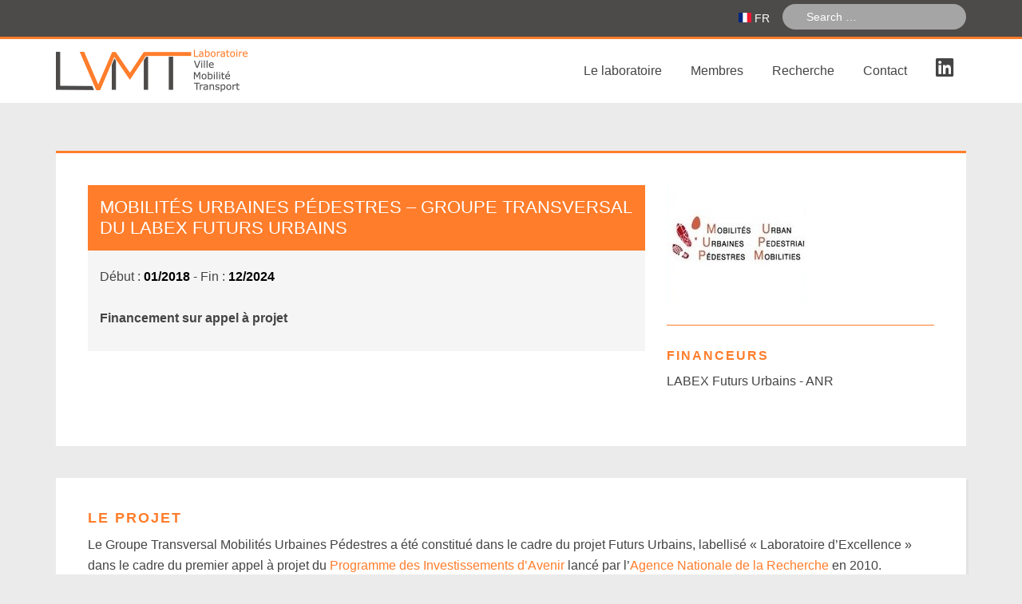

--- FILE ---
content_type: text/html; charset=UTF-8
request_url: https://www.lvmt.fr/projets/mobilite-urbaine-pedestre/
body_size: 13912
content:
<!DOCTYPE html>
<html lang="fr-FR">
<head >
<meta charset="UTF-8" />
<meta name="viewport" content="width=device-width, initial-scale=1" />
<title>Mobilités Urbaines Pédestres &#8211; Groupe transversal du Labex Futurs Urbains</title>
<meta name='robots' content='max-image-preview:large' />

			<style type="text/css">
				.slide-excerpt { width: 35%; }
				.slide-excerpt { top: 0; }
				.slide-excerpt { right: 0; }
				.flexslider { max-width: 1600px; max-height: 800px; }
				.slide-image { max-height: 800px; }
			</style>
			<style type="text/css">
				@media only screen
				and (min-device-width : 320px)
				and (max-device-width : 480px) {
					.slide-excerpt { display: none !important; }
				}
			</style> <link rel='dns-prefetch' href='//maps.googleapis.com' />
<link rel='dns-prefetch' href='//fonts.googleapis.com' />
<link rel='dns-prefetch' href='//use.fontawesome.com' />
<link rel="alternate" type="application/rss+xml" title="Laboratoire Ville Mobilité Transport &raquo; Flux" href="https://www.lvmt.fr/feed/" />
<link rel="alternate" type="application/rss+xml" title="Laboratoire Ville Mobilité Transport &raquo; Flux des commentaires" href="https://www.lvmt.fr/comments/feed/" />
<link rel="alternate" title="oEmbed (JSON)" type="application/json+oembed" href="https://www.lvmt.fr/wp-json/oembed/1.0/embed?url=https%3A%2F%2Fwww.lvmt.fr%2Fprojets%2Fmobilite-urbaine-pedestre%2F" />
<link rel="alternate" title="oEmbed (XML)" type="text/xml+oembed" href="https://www.lvmt.fr/wp-json/oembed/1.0/embed?url=https%3A%2F%2Fwww.lvmt.fr%2Fprojets%2Fmobilite-urbaine-pedestre%2F&#038;format=xml" />
<link rel="canonical" href="https://www.lvmt.fr/projets/mobilite-urbaine-pedestre/" />
<style id='wp-img-auto-sizes-contain-inline-css' type='text/css'>
img:is([sizes=auto i],[sizes^="auto," i]){contain-intrinsic-size:3000px 1500px}
/*# sourceURL=wp-img-auto-sizes-contain-inline-css */
</style>
<link rel='stylesheet' id='genesis-blocks-style-css-css' href='https://www.lvmt.fr/wp-content/plugins/genesis-blocks/dist/style-blocks.build.css' type='text/css' media='all' />
<link rel='stylesheet' id='theme-css' href='https://www.lvmt.fr/wp-content/themes/LVMT/style.css' type='text/css' media='all' />
<style id='wp-emoji-styles-inline-css' type='text/css'>

	img.wp-smiley, img.emoji {
		display: inline !important;
		border: none !important;
		box-shadow: none !important;
		height: 1em !important;
		width: 1em !important;
		margin: 0 0.07em !important;
		vertical-align: -0.1em !important;
		background: none !important;
		padding: 0 !important;
	}
/*# sourceURL=wp-emoji-styles-inline-css */
</style>
<link rel='stylesheet' id='wp-block-library-css' href='https://www.lvmt.fr/wp-includes/css/dist/block-library/style.min.css' type='text/css' media='all' />
<style id='classic-theme-styles-inline-css' type='text/css'>
/*! This file is auto-generated */
.wp-block-button__link{color:#fff;background-color:#32373c;border-radius:9999px;box-shadow:none;text-decoration:none;padding:calc(.667em + 2px) calc(1.333em + 2px);font-size:1.125em}.wp-block-file__button{background:#32373c;color:#fff;text-decoration:none}
/*# sourceURL=/wp-includes/css/classic-themes.min.css */
</style>
<style id='global-styles-inline-css' type='text/css'>
:root{--wp--preset--aspect-ratio--square: 1;--wp--preset--aspect-ratio--4-3: 4/3;--wp--preset--aspect-ratio--3-4: 3/4;--wp--preset--aspect-ratio--3-2: 3/2;--wp--preset--aspect-ratio--2-3: 2/3;--wp--preset--aspect-ratio--16-9: 16/9;--wp--preset--aspect-ratio--9-16: 9/16;--wp--preset--color--black: #000000;--wp--preset--color--cyan-bluish-gray: #abb8c3;--wp--preset--color--white: #ffffff;--wp--preset--color--pale-pink: #f78da7;--wp--preset--color--vivid-red: #cf2e2e;--wp--preset--color--luminous-vivid-orange: #ff6900;--wp--preset--color--luminous-vivid-amber: #fcb900;--wp--preset--color--light-green-cyan: #7bdcb5;--wp--preset--color--vivid-green-cyan: #00d084;--wp--preset--color--pale-cyan-blue: #8ed1fc;--wp--preset--color--vivid-cyan-blue: #0693e3;--wp--preset--color--vivid-purple: #9b51e0;--wp--preset--gradient--vivid-cyan-blue-to-vivid-purple: linear-gradient(135deg,rgb(6,147,227) 0%,rgb(155,81,224) 100%);--wp--preset--gradient--light-green-cyan-to-vivid-green-cyan: linear-gradient(135deg,rgb(122,220,180) 0%,rgb(0,208,130) 100%);--wp--preset--gradient--luminous-vivid-amber-to-luminous-vivid-orange: linear-gradient(135deg,rgb(252,185,0) 0%,rgb(255,105,0) 100%);--wp--preset--gradient--luminous-vivid-orange-to-vivid-red: linear-gradient(135deg,rgb(255,105,0) 0%,rgb(207,46,46) 100%);--wp--preset--gradient--very-light-gray-to-cyan-bluish-gray: linear-gradient(135deg,rgb(238,238,238) 0%,rgb(169,184,195) 100%);--wp--preset--gradient--cool-to-warm-spectrum: linear-gradient(135deg,rgb(74,234,220) 0%,rgb(151,120,209) 20%,rgb(207,42,186) 40%,rgb(238,44,130) 60%,rgb(251,105,98) 80%,rgb(254,248,76) 100%);--wp--preset--gradient--blush-light-purple: linear-gradient(135deg,rgb(255,206,236) 0%,rgb(152,150,240) 100%);--wp--preset--gradient--blush-bordeaux: linear-gradient(135deg,rgb(254,205,165) 0%,rgb(254,45,45) 50%,rgb(107,0,62) 100%);--wp--preset--gradient--luminous-dusk: linear-gradient(135deg,rgb(255,203,112) 0%,rgb(199,81,192) 50%,rgb(65,88,208) 100%);--wp--preset--gradient--pale-ocean: linear-gradient(135deg,rgb(255,245,203) 0%,rgb(182,227,212) 50%,rgb(51,167,181) 100%);--wp--preset--gradient--electric-grass: linear-gradient(135deg,rgb(202,248,128) 0%,rgb(113,206,126) 100%);--wp--preset--gradient--midnight: linear-gradient(135deg,rgb(2,3,129) 0%,rgb(40,116,252) 100%);--wp--preset--font-size--small: 13px;--wp--preset--font-size--medium: 20px;--wp--preset--font-size--large: 36px;--wp--preset--font-size--x-large: 42px;--wp--preset--spacing--20: 0.44rem;--wp--preset--spacing--30: 0.67rem;--wp--preset--spacing--40: 1rem;--wp--preset--spacing--50: 1.5rem;--wp--preset--spacing--60: 2.25rem;--wp--preset--spacing--70: 3.38rem;--wp--preset--spacing--80: 5.06rem;--wp--preset--shadow--natural: 6px 6px 9px rgba(0, 0, 0, 0.2);--wp--preset--shadow--deep: 12px 12px 50px rgba(0, 0, 0, 0.4);--wp--preset--shadow--sharp: 6px 6px 0px rgba(0, 0, 0, 0.2);--wp--preset--shadow--outlined: 6px 6px 0px -3px rgb(255, 255, 255), 6px 6px rgb(0, 0, 0);--wp--preset--shadow--crisp: 6px 6px 0px rgb(0, 0, 0);}:where(.is-layout-flex){gap: 0.5em;}:where(.is-layout-grid){gap: 0.5em;}body .is-layout-flex{display: flex;}.is-layout-flex{flex-wrap: wrap;align-items: center;}.is-layout-flex > :is(*, div){margin: 0;}body .is-layout-grid{display: grid;}.is-layout-grid > :is(*, div){margin: 0;}:where(.wp-block-columns.is-layout-flex){gap: 2em;}:where(.wp-block-columns.is-layout-grid){gap: 2em;}:where(.wp-block-post-template.is-layout-flex){gap: 1.25em;}:where(.wp-block-post-template.is-layout-grid){gap: 1.25em;}.has-black-color{color: var(--wp--preset--color--black) !important;}.has-cyan-bluish-gray-color{color: var(--wp--preset--color--cyan-bluish-gray) !important;}.has-white-color{color: var(--wp--preset--color--white) !important;}.has-pale-pink-color{color: var(--wp--preset--color--pale-pink) !important;}.has-vivid-red-color{color: var(--wp--preset--color--vivid-red) !important;}.has-luminous-vivid-orange-color{color: var(--wp--preset--color--luminous-vivid-orange) !important;}.has-luminous-vivid-amber-color{color: var(--wp--preset--color--luminous-vivid-amber) !important;}.has-light-green-cyan-color{color: var(--wp--preset--color--light-green-cyan) !important;}.has-vivid-green-cyan-color{color: var(--wp--preset--color--vivid-green-cyan) !important;}.has-pale-cyan-blue-color{color: var(--wp--preset--color--pale-cyan-blue) !important;}.has-vivid-cyan-blue-color{color: var(--wp--preset--color--vivid-cyan-blue) !important;}.has-vivid-purple-color{color: var(--wp--preset--color--vivid-purple) !important;}.has-black-background-color{background-color: var(--wp--preset--color--black) !important;}.has-cyan-bluish-gray-background-color{background-color: var(--wp--preset--color--cyan-bluish-gray) !important;}.has-white-background-color{background-color: var(--wp--preset--color--white) !important;}.has-pale-pink-background-color{background-color: var(--wp--preset--color--pale-pink) !important;}.has-vivid-red-background-color{background-color: var(--wp--preset--color--vivid-red) !important;}.has-luminous-vivid-orange-background-color{background-color: var(--wp--preset--color--luminous-vivid-orange) !important;}.has-luminous-vivid-amber-background-color{background-color: var(--wp--preset--color--luminous-vivid-amber) !important;}.has-light-green-cyan-background-color{background-color: var(--wp--preset--color--light-green-cyan) !important;}.has-vivid-green-cyan-background-color{background-color: var(--wp--preset--color--vivid-green-cyan) !important;}.has-pale-cyan-blue-background-color{background-color: var(--wp--preset--color--pale-cyan-blue) !important;}.has-vivid-cyan-blue-background-color{background-color: var(--wp--preset--color--vivid-cyan-blue) !important;}.has-vivid-purple-background-color{background-color: var(--wp--preset--color--vivid-purple) !important;}.has-black-border-color{border-color: var(--wp--preset--color--black) !important;}.has-cyan-bluish-gray-border-color{border-color: var(--wp--preset--color--cyan-bluish-gray) !important;}.has-white-border-color{border-color: var(--wp--preset--color--white) !important;}.has-pale-pink-border-color{border-color: var(--wp--preset--color--pale-pink) !important;}.has-vivid-red-border-color{border-color: var(--wp--preset--color--vivid-red) !important;}.has-luminous-vivid-orange-border-color{border-color: var(--wp--preset--color--luminous-vivid-orange) !important;}.has-luminous-vivid-amber-border-color{border-color: var(--wp--preset--color--luminous-vivid-amber) !important;}.has-light-green-cyan-border-color{border-color: var(--wp--preset--color--light-green-cyan) !important;}.has-vivid-green-cyan-border-color{border-color: var(--wp--preset--color--vivid-green-cyan) !important;}.has-pale-cyan-blue-border-color{border-color: var(--wp--preset--color--pale-cyan-blue) !important;}.has-vivid-cyan-blue-border-color{border-color: var(--wp--preset--color--vivid-cyan-blue) !important;}.has-vivid-purple-border-color{border-color: var(--wp--preset--color--vivid-purple) !important;}.has-vivid-cyan-blue-to-vivid-purple-gradient-background{background: var(--wp--preset--gradient--vivid-cyan-blue-to-vivid-purple) !important;}.has-light-green-cyan-to-vivid-green-cyan-gradient-background{background: var(--wp--preset--gradient--light-green-cyan-to-vivid-green-cyan) !important;}.has-luminous-vivid-amber-to-luminous-vivid-orange-gradient-background{background: var(--wp--preset--gradient--luminous-vivid-amber-to-luminous-vivid-orange) !important;}.has-luminous-vivid-orange-to-vivid-red-gradient-background{background: var(--wp--preset--gradient--luminous-vivid-orange-to-vivid-red) !important;}.has-very-light-gray-to-cyan-bluish-gray-gradient-background{background: var(--wp--preset--gradient--very-light-gray-to-cyan-bluish-gray) !important;}.has-cool-to-warm-spectrum-gradient-background{background: var(--wp--preset--gradient--cool-to-warm-spectrum) !important;}.has-blush-light-purple-gradient-background{background: var(--wp--preset--gradient--blush-light-purple) !important;}.has-blush-bordeaux-gradient-background{background: var(--wp--preset--gradient--blush-bordeaux) !important;}.has-luminous-dusk-gradient-background{background: var(--wp--preset--gradient--luminous-dusk) !important;}.has-pale-ocean-gradient-background{background: var(--wp--preset--gradient--pale-ocean) !important;}.has-electric-grass-gradient-background{background: var(--wp--preset--gradient--electric-grass) !important;}.has-midnight-gradient-background{background: var(--wp--preset--gradient--midnight) !important;}.has-small-font-size{font-size: var(--wp--preset--font-size--small) !important;}.has-medium-font-size{font-size: var(--wp--preset--font-size--medium) !important;}.has-large-font-size{font-size: var(--wp--preset--font-size--large) !important;}.has-x-large-font-size{font-size: var(--wp--preset--font-size--x-large) !important;}
:where(.wp-block-post-template.is-layout-flex){gap: 1.25em;}:where(.wp-block-post-template.is-layout-grid){gap: 1.25em;}
:where(.wp-block-term-template.is-layout-flex){gap: 1.25em;}:where(.wp-block-term-template.is-layout-grid){gap: 1.25em;}
:where(.wp-block-columns.is-layout-flex){gap: 2em;}:where(.wp-block-columns.is-layout-grid){gap: 2em;}
:root :where(.wp-block-pullquote){font-size: 1.5em;line-height: 1.6;}
/*# sourceURL=global-styles-inline-css */
</style>
<link rel='stylesheet' id='responsive-lightbox-swipebox-css' href='https://www.lvmt.fr/wp-content/plugins/responsive-lightbox/assets/swipebox/swipebox.min.css' type='text/css' media='all' />
<link rel='stylesheet' id='dashicons-css' href='https://www.lvmt.fr/wp-includes/css/dashicons.min.css' type='text/css' media='all' />
<link rel='stylesheet' id='google-fonts-css' href='//fonts.googleapis.com/css?family=Roboto+Condensed%3A300%2C700&#038;ver=3.0.2' type='text/css' media='all' />
<link rel='stylesheet' id='bfa-font-awesome-css' href='https://use.fontawesome.com/releases/v5.15.4/css/all.css' type='text/css' media='all' />
<link rel='stylesheet' id='bfa-font-awesome-v4-shim-css' href='https://use.fontawesome.com/releases/v5.15.4/css/v4-shims.css' type='text/css' media='all' />
<style id='bfa-font-awesome-v4-shim-inline-css' type='text/css'>

			@font-face {
				font-family: 'FontAwesome';
				src: url('https://use.fontawesome.com/releases/v5.15.4/webfonts/fa-brands-400.eot'),
				url('https://use.fontawesome.com/releases/v5.15.4/webfonts/fa-brands-400.eot?#iefix') format('embedded-opentype'),
				url('https://use.fontawesome.com/releases/v5.15.4/webfonts/fa-brands-400.woff2') format('woff2'),
				url('https://use.fontawesome.com/releases/v5.15.4/webfonts/fa-brands-400.woff') format('woff'),
				url('https://use.fontawesome.com/releases/v5.15.4/webfonts/fa-brands-400.ttf') format('truetype'),
				url('https://use.fontawesome.com/releases/v5.15.4/webfonts/fa-brands-400.svg#fontawesome') format('svg');
			}

			@font-face {
				font-family: 'FontAwesome';
				src: url('https://use.fontawesome.com/releases/v5.15.4/webfonts/fa-solid-900.eot'),
				url('https://use.fontawesome.com/releases/v5.15.4/webfonts/fa-solid-900.eot?#iefix') format('embedded-opentype'),
				url('https://use.fontawesome.com/releases/v5.15.4/webfonts/fa-solid-900.woff2') format('woff2'),
				url('https://use.fontawesome.com/releases/v5.15.4/webfonts/fa-solid-900.woff') format('woff'),
				url('https://use.fontawesome.com/releases/v5.15.4/webfonts/fa-solid-900.ttf') format('truetype'),
				url('https://use.fontawesome.com/releases/v5.15.4/webfonts/fa-solid-900.svg#fontawesome') format('svg');
			}

			@font-face {
				font-family: 'FontAwesome';
				src: url('https://use.fontawesome.com/releases/v5.15.4/webfonts/fa-regular-400.eot'),
				url('https://use.fontawesome.com/releases/v5.15.4/webfonts/fa-regular-400.eot?#iefix') format('embedded-opentype'),
				url('https://use.fontawesome.com/releases/v5.15.4/webfonts/fa-regular-400.woff2') format('woff2'),
				url('https://use.fontawesome.com/releases/v5.15.4/webfonts/fa-regular-400.woff') format('woff'),
				url('https://use.fontawesome.com/releases/v5.15.4/webfonts/fa-regular-400.ttf') format('truetype'),
				url('https://use.fontawesome.com/releases/v5.15.4/webfonts/fa-regular-400.svg#fontawesome') format('svg');
				unicode-range: U+F004-F005,U+F007,U+F017,U+F022,U+F024,U+F02E,U+F03E,U+F044,U+F057-F059,U+F06E,U+F070,U+F075,U+F07B-F07C,U+F080,U+F086,U+F089,U+F094,U+F09D,U+F0A0,U+F0A4-F0A7,U+F0C5,U+F0C7-F0C8,U+F0E0,U+F0EB,U+F0F3,U+F0F8,U+F0FE,U+F111,U+F118-F11A,U+F11C,U+F133,U+F144,U+F146,U+F14A,U+F14D-F14E,U+F150-F152,U+F15B-F15C,U+F164-F165,U+F185-F186,U+F191-F192,U+F1AD,U+F1C1-F1C9,U+F1CD,U+F1D8,U+F1E3,U+F1EA,U+F1F6,U+F1F9,U+F20A,U+F247-F249,U+F24D,U+F254-F25B,U+F25D,U+F267,U+F271-F274,U+F279,U+F28B,U+F28D,U+F2B5-F2B6,U+F2B9,U+F2BB,U+F2BD,U+F2C1-F2C2,U+F2D0,U+F2D2,U+F2DC,U+F2ED,U+F328,U+F358-F35B,U+F3A5,U+F3D1,U+F410,U+F4AD;
			}
		
/*# sourceURL=bfa-font-awesome-v4-shim-inline-css */
</style>
<link rel='stylesheet' id='elementor-frontend-css' href='https://www.lvmt.fr/wp-content/plugins/elementor/assets/css/frontend.min.css' type='text/css' media='all' />
<link rel='stylesheet' id='eael-general-css' href='https://www.lvmt.fr/wp-content/plugins/essential-addons-for-elementor-lite/assets/front-end/css/view/general.min.css' type='text/css' media='all' />
<link rel='stylesheet' id='slider_styles-css' href='https://www.lvmt.fr/wp-content/plugins/genesis-responsive-slider/assets/style.css' type='text/css' media='all' />
<script type="text/javascript" src="https://www.lvmt.fr/wp-includes/js/tinymce/tinymce.min.js" id="wp-tinymce-root-js"></script>
<script type="text/javascript" src="https://www.lvmt.fr/wp-includes/js/tinymce/plugins/compat3x/plugin.min.js" id="wp-tinymce-js"></script>
<script type="text/javascript" src="https://www.lvmt.fr/wp-includes/js/jquery/jquery.min.js" id="jquery-core-js"></script>
<script type="text/javascript" src="https://www.lvmt.fr/wp-includes/js/jquery/jquery-migrate.min.js" id="jquery-migrate-js"></script>
<script type="text/javascript" src="https://www.lvmt.fr/wp-content/plugins/responsive-lightbox/assets/dompurify/purify.min.js" id="dompurify-js"></script>
<script type="text/javascript" id="responsive-lightbox-sanitizer-js-before">
/* <![CDATA[ */
window.RLG = window.RLG || {}; window.RLG.sanitizeAllowedHosts = ["youtube.com","www.youtube.com","youtu.be","vimeo.com","player.vimeo.com"];
//# sourceURL=responsive-lightbox-sanitizer-js-before
/* ]]> */
</script>
<script type="text/javascript" src="https://www.lvmt.fr/wp-content/plugins/responsive-lightbox/js/sanitizer.js" id="responsive-lightbox-sanitizer-js"></script>
<script type="text/javascript" src="https://www.lvmt.fr/wp-content/plugins/responsive-lightbox/assets/swipebox/jquery.swipebox.min.js" id="responsive-lightbox-swipebox-js"></script>
<script type="text/javascript" src="https://www.lvmt.fr/wp-includes/js/underscore.min.js" id="underscore-js"></script>
<script type="text/javascript" src="https://www.lvmt.fr/wp-content/plugins/responsive-lightbox/assets/infinitescroll/infinite-scroll.pkgd.min.js" id="responsive-lightbox-infinite-scroll-js"></script>
<script type="text/javascript" id="responsive-lightbox-js-before">
/* <![CDATA[ */
var rlArgs = {"script":"swipebox","selector":"lightbox","customEvents":"","activeGalleries":true,"animation":true,"hideCloseButtonOnMobile":false,"removeBarsOnMobile":false,"hideBars":true,"hideBarsDelay":5000,"videoMaxWidth":1080,"useSVG":true,"loopAtEnd":false,"woocommerce_gallery":false,"ajaxurl":"https:\/\/www.lvmt.fr\/wp-admin\/admin-ajax.php","nonce":"a0e4d4d92f","preview":false,"postId":9779,"scriptExtension":false};

//# sourceURL=responsive-lightbox-js-before
/* ]]> */
</script>
<script type="text/javascript" src="https://www.lvmt.fr/wp-content/plugins/responsive-lightbox/js/front.js" id="responsive-lightbox-js"></script>
<script type="text/javascript" src="https://www.lvmt.fr/wp-content/themes/LVMT/js/responsive-menu.js" id="education-responsive-menu-js"></script>
<script type="text/javascript" src="https://maps.googleapis.com/maps/api/js?key=AIzaSyDRTDuYzFYwUc09zpTLpPjdy_dmDvJ9EGI&amp;ver=6.9" id="googlemaps-js"></script>
<script type="text/javascript" src="https://www.lvmt.fr/wp-content/themes/LVMT/js/main.js" id="personnal-js"></script>
<script type="text/javascript" src="https://www.lvmt.fr/wp-content/themes/LVMT/js/accordion.js" id="custom-accordion-js"></script>
<link rel="https://api.w.org/" href="https://www.lvmt.fr/wp-json/" /><link rel="EditURI" type="application/rsd+xml" title="RSD" href="https://www.lvmt.fr/xmlrpc.php?rsd" />
<script type="text/javascript" src="https://altercreation.fr/tarteaucitron/tarteaucitron.js"></script>
<script type="text/javascript">
tarteaucitron.init({
  "privacyUrl": "", /* Privacy policy url */
  "hashtag": "#tarteaucitron", /* Open the panel with this hashtag */
  "cookieName": "centreduluxe", /* Cookie name */
  "orientation": "middle", /* Banner position (top - bottom) */
  "groupServices": false, /* Group services by category */				   
  "showAlertSmall": false, /* Show the small banner on bottom right */
  "cookieslist": false, /* Show the cookie list */			   
  "closePopup": false, /* Show a close X on the banner */
  "showIcon": false, /* Show cookie icon to manage cookies */
  "iconSrc": "[data-uri]", /* Optionnal: URL or base64 encoded image */
  "iconPosition": "BottomLeft", /* BottomRight, BottomLeft, TopRight and TopLeft */
  "adblocker": false, /* Show a Warning if an adblocker is detected */
				   
  "DenyAllCta" : true, /* Show the deny all button */
  "AcceptAllCta" : true, /* Show the accept all button when highPrivacy on */
  "highPrivacy": true, /* HIGHLY RECOMMANDED Disable auto consent */				   
  "handleBrowserDNTRequest": false, /* If Do Not Track == 1, disallow all */
  "removeCredit": true, /* Remove credit link */
  "moreInfoLink": true, /* Show more info link */
  "useExternalCss": false, /* If false, the tarteaucitron.css file will be loaded */
  "useExternalJs": false, /* If false, the tarteaucitron.js file will be loaded */
  //"cookieDomain": ".my-multisite-domaine.fr", /* Shared cookie for multisite */				  
  "readmoreLink": "", /* Change the default readmore link */
  "mandatory": true, /* Show a message about mandatory cookies */
});
</script>
<script defer data-domain="lvmt.fr" src="https://plausible.io/js/script.file-downloads.outbound-links.tagged-events.js"></script>
<style type="text/css">.site-title a { background: url(https://www.lvmt.fr/wp-content/uploads/2016/11/logo-LVMT-240x80.png) no-repeat !important; }</style>
<meta name="generator" content="Elementor 3.34.1; features: additional_custom_breakpoints; settings: css_print_method-external, google_font-enabled, font_display-swap">
			<style>
				.e-con.e-parent:nth-of-type(n+4):not(.e-lazyloaded):not(.e-no-lazyload),
				.e-con.e-parent:nth-of-type(n+4):not(.e-lazyloaded):not(.e-no-lazyload) * {
					background-image: none !important;
				}
				@media screen and (max-height: 1024px) {
					.e-con.e-parent:nth-of-type(n+3):not(.e-lazyloaded):not(.e-no-lazyload),
					.e-con.e-parent:nth-of-type(n+3):not(.e-lazyloaded):not(.e-no-lazyload) * {
						background-image: none !important;
					}
				}
				@media screen and (max-height: 640px) {
					.e-con.e-parent:nth-of-type(n+2):not(.e-lazyloaded):not(.e-no-lazyload),
					.e-con.e-parent:nth-of-type(n+2):not(.e-lazyloaded):not(.e-no-lazyload) * {
						background-image: none !important;
					}
				}
			</style>
			<link rel="icon" href="https://www.lvmt.fr/wp-content/uploads/2016/10/cropped-favicon-lvmt-100x100.png" sizes="32x32" />
<link rel="icon" href="https://www.lvmt.fr/wp-content/uploads/2016/10/cropped-favicon-lvmt-250x250.png" sizes="192x192" />
<link rel="apple-touch-icon" href="https://www.lvmt.fr/wp-content/uploads/2016/10/cropped-favicon-lvmt-250x250.png" />
<meta name="msapplication-TileImage" content="https://www.lvmt.fr/wp-content/uploads/2016/10/cropped-favicon-lvmt-300x300.png" />
		<style type="text/css" id="wp-custom-css">
			.tweets-chaire-city {
	width:60%;
}

/* FOOTER */
.logo-enpc-footer {
	max-width:90px;
	padding:10px;
	background-color:#fff;
	vertical-align: middle;
}
.logo-gustave-footer {
	max-width:180px;
	padding:10px;
	background-color:#fff;
	vertical-align: middle;
}
.site-footer {
	padding:30px 0px;
}
.site-footer .logos {
	margin-bottom:10px;
}
.site-footer .logos span.spacer {
	padding:10px;
}
.helper {
    display: inline-block;
    height: 100%;
    vertical-align: middle;
}

/* MENU */
li.linkedin-menu {
	/*height:65px;*/
}
li.linkedin-menu a {
	padding-top: 15px !important;
	padding-bottom: 15px !important;
	/*height:100%;*/
}
li.linkedin-menu i {
	font-size:1.6em;
}
li.linkedin-menu > a:hover {
	background-color:#fff !important;
	color:#0a66c2 !important;
}

.responsive-menu-icon::before {
  display: inline;
	padding-right:2px;
}
.responsive-menu-icon::after {
	content: 'Menu';
	font-style: normal;
	text-transform: uppercase;
	font-size: 1em;
	font-weight:700;
	position: relative;
	top:-4px;
}

/* AGENDA */
.box-calendrier {
	border-radius: 10px;
  border: 1px solid var(--e-global-color-secondary);
  text-align: center;
	min-width:120px; 
	max-width:150px;
	margin:0 auto;
}
.box-calendrier .jour {
	display:block;
	background-color:var(--e-global-color-secondary);
	border-radius:8px 8px 0px 0px;
	color:#fff;
	padding:3px;
	font-size:1.8em;
	line-height:1em;
}
.box-calendrier .mois {
	display:block;
	padding:3px;
	line-height:1em;
	font-weight:700;
}
.box-calendrier .annee {
	display:block;
	padding:3px;
	line-height:1em;
}

/* AXES */
.un-quart {
		float: left;
		margin-left: 2%;
		width: 23%;
	}

/* COOKIES TARTEAUCITRON */

div#tarteaucitronAlertBig::before {
    display: none;
}

#tarteaucitronRoot {
    font-family: "Roboto Slab", Arial, Helvetica, sans-serif !important;
}

#tarteaucitronRoot #tarteaucitronAlertBig {
	background: #ffffff !important;
	color:#575756 !important;
}

#tarteaucitronAlertBig #tarteaucitronDisclaimerAlert {
	color:#575756 !important;
	font-family: "Roboto Slab", Arial, Helvetica, sans-serif !important;
}


div#tarteaucitronRoot.tarteaucitronBeforeVisible::before {
	background: #575756 !important;
}

/* btn accepte */
#tarteaucitronRoot .tarteaucitronAllow {
	background: #fff !important;
	border-radius:20px;
	color:#25864F !important;
	border:1px solid #25864F;
	padding:10px 20px !important;
	font-family: "Montserrat",Sans-serif !important;
}

#tarteaucitronRoot .tarteaucitronAllow:hover {
    background: #25864F !important;
		color:#fff !important;
}

#tarteaucitronRoot .tarteaucitronAllow:hover .tarteaucitronCheck::before {
	color:#ffffff !important;
}

#tarteaucitronRoot .tarteaucitronCheck::before {
    color:#25864F !important;
}
/* /btn accepte */

/* btn refus */
#tarteaucitronRoot .tarteaucitronDeny {
    background: #ffffff !important;
		border-radius:20px;
	border:1px solid #E84242;
	color:#E84242 !important;
	padding:10px 20px !important;
	font-family: "Montserrat",Sans-serif !important;
}

#tarteaucitronRoot .tarteaucitronDeny:hover {
    background: #E84242 !important;
		color:#fff !important;
}

#tarteaucitronRoot .tarteaucitronDeny:hover .tarteaucitronCross::before {
	color:#ffffff !important;
}

#tarteaucitronRoot .tarteaucitronCross::before {
    color:#E84242 !important;
}

/* /btn refus */

/* btn perso */
#tarteaucitronAlertBig #tarteaucitronCloseAlert {
	background: #fff !important;
	border-radius:20px;
	color:#ff7d2b !important;
	border:1px solid #ff7d2b;
	padding:10px 20px !important;
	font-family: "Montserrat",Sans-serif !important;
}

#tarteaucitronAlertBig #tarteaucitronCloseAlert:hover {
	background: #ff7d2b !important;
	border-radius:20px;
	color:#fff !important;
	padding:10px 20px !important;
}
/* /btn perso */

.tarteaucitronAsk button {
	border-radius:20px !important;
	padding:10px 20px !important;
}

#tarteaucitron #tarteaucitronServices .tarteaucitronTitle button {
	background:#ff7d2b !important;
}		</style>
		</head>
<body class="wp-singular projets-template-default single single-projets postid-9779 wp-theme-genesis wp-child-theme-LVMT custom-header header-image full-width-content genesis-breadcrumbs-hidden genesis-footer-widgets-hidden elementor-default elementor-kit-10604" itemscope itemtype="https://schema.org/WebPage"><!-- Google Tag Manager (noscript) -->
<!--<noscript><iframe src="https://www.googletagmanager.com/ns.html?id=GTM-TFCW6F"
height="0" width="0" style="display:none;visibility:hidden"></iframe></noscript>-->
<!-- End Google Tag Manager (noscript) -->

<!--script type="text/javascript">
	tarteaucitron.user.googletagmanagerId = 'GTM-TFCW6F';
	(tarteaucitron.job = tarteaucitron.job || []).push('googletagmanager');
</script--><div class="site-container"><nav class="nav-primary" aria-label="Principal" itemscope itemtype="https://schema.org/SiteNavigationElement"><div class="wrap"><ul id="menu-avant-menu-du-haut" class="menu genesis-nav-menu menu-primary"><li class="menu-item menu-item-gtranslate menu-item-has-children notranslate"><a href="#" data-gt-lang="fr" class="gt-current-wrapper notranslate"><img loading="lazy" src="https://www.lvmt.fr/wp-content/plugins/gtranslate/flags/svg/fr.svg" width="16" height="16" alt="fr" loading="lazy"> <span>FR</span></a><ul class="dropdown-menu sub-menu"><li class="menu-item menu-item-gtranslate-child"><a href="#" data-gt-lang="en" class="notranslate"><img loading="lazy" src="https://www.lvmt.fr/wp-content/plugins/gtranslate/flags/svg/en.svg" width="16" height="16" alt="en" loading="lazy"> <span>EN</span></a></li><li class="menu-item menu-item-gtranslate-child"><a href="#" data-gt-lang="fr" class="gt-current-lang notranslate"><img loading="lazy" src="https://www.lvmt.fr/wp-content/plugins/gtranslate/flags/svg/fr.svg" width="16" height="16" alt="fr" loading="lazy"> <span>FR</span></a></li></ul></li><li class="search"><form role="search" method="get" itemprop="potentialAction" itemscope="" itemtype="https://schema.org/SearchAction" class="search-form" action="https://www.lvmt.fr/">
	<label>
		<span class="screen-reader-text"></span>
		<!--<input type="search" class="search-field" placeholder="Search &hellip;" value="" name="s1">-->
		<input type="search" class="search-form-input" itemprop="query-input" name="s" placeholder="Search &hellip;" value="">
	</label>
	<input type="submit" class="search-form-submit" value="Rechercher">
	<meta itemprop="target" content="https://www.lvmt.fr/?s={s}">
</form></li></ul></div></nav><header class="site-header" itemscope itemtype="https://schema.org/WPHeader"><div class="wrap"><div class="title-area"><p class="site-title" itemprop="headline"><a href="https://www.lvmt.fr/">Laboratoire Ville Mobilité Transport</a></p></div><div class="widget-area header-widget-area"><section id="nav_menu-4" class="widget widget_nav_menu"><div class="widget-wrap"><nav class="nav-header" itemscope itemtype="https://schema.org/SiteNavigationElement"><ul id="menu-menu-principal" class="menu genesis-nav-menu"><li id="menu-item-11294" class="menu-item menu-item-type-custom menu-item-object-custom menu-item-has-children menu-item-11294"><a href="#" itemprop="url"><span itemprop="name">Le laboratoire</span></a>
<ul class="sub-menu">
	<li id="menu-item-11301" class="menu-item menu-item-type-post_type menu-item-object-page menu-item-11301"><a href="https://www.lvmt.fr/presentation-du-laboratoire-lvmt/" itemprop="url"><span itemprop="name">Présentation</span></a></li>
	<li id="menu-item-11302" class="menu-item menu-item-type-post_type menu-item-object-page menu-item-11302"><a href="https://www.lvmt.fr/charte-dengagement-du-laboratoire-ville-mobilite-transport-pour-la-reduction-des-impacts-environnementaux-des-activites-de-recherche/" itemprop="url"><span itemprop="name">Charte Environnementale</span></a></li>
	<li id="menu-item-639" class="menu-item menu-item-type-custom menu-item-object-custom menu-item-has-children menu-item-639"><a href="#" itemprop="url"><span itemprop="name">Axes de recherche</span></a>
	<ul class="sub-menu">
		<li id="menu-item-643" class="menu-item menu-item-type-post_type menu-item-object-axes menu-item-643"><a href="https://www.lvmt.fr/recherche/axes-de-recherche/axe-1-pratiques-et-representations/" itemprop="url"><span itemprop="name">Axe 1 « Pratiques et représentations »</span></a></li>
		<li id="menu-item-642" class="menu-item menu-item-type-post_type menu-item-object-axes menu-item-642"><a href="https://www.lvmt.fr/recherche/axes-de-recherche/axe-2-strategies-dacteurs-et-action-publique/" itemprop="url"><span itemprop="name">Axe 2 « Stratégies d’acteurs et action publique »</span></a></li>
		<li id="menu-item-641" class="menu-item menu-item-type-post_type menu-item-object-axes menu-item-641"><a href="https://www.lvmt.fr/recherche/axes-de-recherche/axe-3-amenagement-urbain-et-territoires/" itemprop="url"><span itemprop="name">Axe 3 « Aménagement urbain et territoires »</span></a></li>
	</ul>
</li>
	<li id="menu-item-11295" class="menu-item menu-item-type-post_type menu-item-object-page menu-item-11295"><a href="https://www.lvmt.fr/recrutement/" itemprop="url"><span itemprop="name">Recrutement</span></a></li>
	<li id="menu-item-12200" class="menu-item menu-item-type-post_type menu-item-object-page menu-item-12200"><a href="https://www.lvmt.fr/organigramme/" itemprop="url"><span itemprop="name">Organigramme</span></a></li>
</ul>
</li>
<li id="menu-item-11448" class="menu-item menu-item-type-post_type menu-item-object-page menu-item-has-children menu-item-11448"><a href="https://www.lvmt.fr/membres/" itemprop="url"><span itemprop="name">Membres</span></a>
<ul class="sub-menu">
	<li id="menu-item-11453" class="menu-item menu-item-type-post_type menu-item-object-page menu-item-11453"><a href="https://www.lvmt.fr/membres/equipe-de-direction/" itemprop="url"><span itemprop="name">Equipe de direction</span></a></li>
	<li id="menu-item-11455" class="menu-item menu-item-type-post_type menu-item-object-page menu-item-11455"><a href="https://www.lvmt.fr/membres/pole-gestion/" itemprop="url"><span itemprop="name">Pôle gestion</span></a></li>
	<li id="menu-item-11450" class="menu-item menu-item-type-post_type menu-item-object-page menu-item-11450"><a href="https://www.lvmt.fr/membres/chercheurs-et-enseignants-chercheurs/" itemprop="url"><span itemprop="name">Chercheur·euses et enseignant·e·s chercheur·euses</span></a></li>
	<li id="menu-item-11452" class="menu-item menu-item-type-post_type menu-item-object-page menu-item-11452"><a href="https://www.lvmt.fr/membres/doctorants/" itemprop="url"><span itemprop="name">Doctorant·es</span></a></li>
	<li id="menu-item-11454" class="menu-item menu-item-type-post_type menu-item-object-page menu-item-11454"><a href="https://www.lvmt.fr/membres/membres-associes/" itemprop="url"><span itemprop="name">Membres associés</span></a></li>
	<li id="menu-item-11449" class="menu-item menu-item-type-post_type menu-item-object-page menu-item-11449"><a href="https://www.lvmt.fr/membres/autres-personnels-scientifiques/" itemprop="url"><span itemprop="name">Autres personnels scientifiques</span></a></li>
</ul>
</li>
<li id="menu-item-12605" class="menu-item menu-item-type-custom menu-item-object-custom menu-item-has-children menu-item-12605"><a href="#" itemprop="url"><span itemprop="name">Recherche</span></a>
<ul class="sub-menu">
	<li id="menu-item-11292" class="menu-item menu-item-type-custom menu-item-object-custom menu-item-has-children menu-item-11292"><a href="#" itemprop="url"><span itemprop="name">Doctorat</span></a>
	<ul class="sub-menu">
		<li id="menu-item-100" class="menu-item menu-item-type-post_type menu-item-object-page menu-item-100"><a href="https://www.lvmt.fr/recherche/formation-a-la-recherche/la-these-au-lvmt/" itemprop="url"><span itemprop="name">La thèse au LVMT</span></a></li>
		<li id="menu-item-98" class="menu-item menu-item-type-post_type menu-item-object-page menu-item-98"><a href="https://www.lvmt.fr/recherche/formation-a-la-recherche/theses-en-cours/" itemprop="url"><span itemprop="name">Thèses en cours</span></a></li>
		<li id="menu-item-1273" class="menu-item menu-item-type-post_type menu-item-object-page menu-item-1273"><a href="https://www.lvmt.fr/recherche/formation-a-la-recherche/theses-soutenues/" itemprop="url"><span itemprop="name">Thèses soutenues</span></a></li>
	</ul>
</li>
	<li id="menu-item-105" class="menu-item menu-item-type-custom menu-item-object-custom menu-item-has-children menu-item-105"><a href="#" itemprop="url"><span itemprop="name">Projets</span></a>
	<ul class="sub-menu">
		<li id="menu-item-11223" class="menu-item menu-item-type-post_type menu-item-object-page menu-item-11223"><a href="https://www.lvmt.fr/projets-en-cours/" itemprop="url"><span itemprop="name">En cours</span></a></li>
		<li id="menu-item-11222" class="menu-item menu-item-type-post_type menu-item-object-page menu-item-11222"><a href="https://www.lvmt.fr/projets-termines/" itemprop="url"><span itemprop="name">Terminés</span></a></li>
	</ul>
</li>
	<li id="menu-item-219" class="menu-item menu-item-type-custom menu-item-object-custom menu-item-has-children menu-item-219"><a href="#" itemprop="url"><span itemprop="name">Chaires</span></a>
	<ul class="sub-menu">
		<li id="menu-item-12772" class="menu-item menu-item-type-post_type menu-item-object-page menu-item-12772"><a href="https://www.lvmt.fr/chaires-en-cours/" itemprop="url"><span itemprop="name">En cours</span></a></li>
		<li id="menu-item-12771" class="menu-item menu-item-type-post_type menu-item-object-page menu-item-12771"><a href="https://www.lvmt.fr/chaires-terminees/" itemprop="url"><span itemprop="name">Terminées</span></a></li>
	</ul>
</li>
	<li id="menu-item-11800" class="menu-item menu-item-type-post_type menu-item-object-page menu-item-11800"><a href="https://www.lvmt.fr/publications/toutes-les-publications/" itemprop="url"><span itemprop="name">Publications</span></a></li>
	<li id="menu-item-12946" class="menu-item menu-item-type-post_type_archive menu-item-object-mots menu-item-12946"><a href="https://www.lvmt.fr/les-mots-du-lvmt/" itemprop="url"><span itemprop="name">Mots du LVMT</span></a></li>
</ul>
</li>
<li id="menu-item-145" class="menu-item menu-item-type-post_type menu-item-object-page menu-item-145"><a href="https://www.lvmt.fr/contact/" itemprop="url"><span itemprop="name">Contact</span></a></li>
<li id="menu-item-11492" class="linkedin-menu menu-item menu-item-type-custom menu-item-object-custom menu-item-11492"><a href="https://www.linkedin.com/company/laboratoire-ville-mobilit%C3%A9-transport/" itemprop="url"><span itemprop="name"><i class="fa fa-linkedin-square" aria-hidden="true"></i></span></a></li>
</ul></nav></div></section>
</div></div></header><div class="site-inner"><div class="content-sidebar-wrap"><main class="content"><article class="post-9779 projets type-projets status-publish has-post-thumbnail projets_status-termines entry" aria-label="Mobilités Urbaines Pédestres &#8211; Groupe transversal du Labex Futurs Urbains" itemscope itemtype="https://schema.org/CreativeWork">
		<div class="two-thirds single-membre-presentation first">
			<h1 class="entry-title titre-single-projet-h1" itemprop="headline">
								Mobilités Urbaines Pédestres &#8211; Groupe transversal du Labex Futurs Urbains</h1>
				<p class="single-projet-description-statut">
																	
								Début : <span style="color:#000000; font-weight:bold;">01/2018</span>
									- Fin : <span style="color:#000000; font-weight:bold;">12/2024</span>
													<br /><br /><span style="font-weight:bold;">Financement sur appel à projet</span>
							</p>
		</div>

		<div class="one-third">
			<div class="presentation-single-membre">
				<img width="175" height="147" src="https://www.lvmt.fr/wp-content/uploads/2023/03/pedestre.jpg" class="attachment-photoBigProjet size-photoBigProjet wp-post-image" alt="" decoding="async" />			</div>

				
																																
				
									<p>
						<div class="titres-infos-projet"><h3 class="comment-reply-title">Financeurs</h3></div>
						<ul>
															<li>
									LABEX Futurs Urbains - ANR																	</li>
													</ul>
					</p>
						
			
		</div>



		<div class="entry-content" itemprop="text"></div></article>

		
	<div class="comment-respond">
		<h3 class="comment-reply-title titres-infos-membre">Le projet</h3>
					<div class="entry-content" itemprop="text">
				<!--<span style="text-transform:uppercase; font-weight:bold; font-size:0.9em;">Résumé :</span>-->
				<p>Le Groupe Transversal Mobilités Urbaines Pédestres a été constitué dans le cadre du projet Futurs Urbains, labellisé « Laboratoire d&rsquo;Excellence » dans le cadre du premier appel à projet du <a href="https://anr.fr/fr/investissements-davenir/les-investissements-davenir/" target="_blank" rel="noopener noreferrer">Programme des Investissements d&rsquo;Avenir</a> lancé par l&rsquo;<a href="https://anr.fr/" target="_blank" rel="noopener noreferrer">Agence Nationale de la Recherche</a> en 2010.</p>
<p>Retrouvez les objectifs scientifiques, les laboratoires partenaires et les actualités du projet sur la page consacrée : <a href="https://www.futurs-urbains.fr/groupes-transversaux/presentation-des-groupes-transversaux/groupe-transversal-mobilites-urbaines-pedestres">Le Groupe Transversal Mobilités Urbaines Pédestres</a></p>
<p>Les laboratoire de recherche chargés de la coordination scientifique du projet sont :</p>
<p>Laboratoire <a href="https://dest.univ-gustave-eiffel.fr/equipe">DEST</a> &#8211; contact <a href="jean-paul.hubert@univ-eiffel.fr">Jean-Paul HUBERT</a></p>
<p>Laboratoire <a href="http://www.lvmt.fr">LVMT</a> &#8211; contacts <a href="https://www.lvmt.fr/equipe/jerome-monnet/">Jérôme MONNET</a>  et Emmanuelle PETIT</p>
<p>&nbsp;</p>
<p class="contactMail">
			</div>
			</div>



</main></div></div><footer class="site-footer" itemscope itemtype="https://schema.org/WPFooter"><div class="wrap"><div class="creditline"><p>
	<a href="/mentions-legales/">Mentions légales</a> | 
	<a href="#" id="tarteaucitronManager">Gestion des cookies</a>
	</p>
	</div><p>LVMT &#xA9;&nbsp;2026 · <a href="https://www.lvmt.fr/wp-login.php?itsec-hb-token=lvmadmin">Se connecter</a></p></div></footer></div><script type="speculationrules">
{"prefetch":[{"source":"document","where":{"and":[{"href_matches":"/*"},{"not":{"href_matches":["/wp-*.php","/wp-admin/*","/wp-content/uploads/*","/wp-content/*","/wp-content/plugins/*","/wp-content/themes/LVMT/*","/wp-content/themes/genesis/*","/*\\?(.+)"]}},{"not":{"selector_matches":"a[rel~=\"nofollow\"]"}},{"not":{"selector_matches":".no-prefetch, .no-prefetch a"}}]},"eagerness":"conservative"}]}
</script>
	<script type="text/javascript">
		function genesisBlocksShare( url, title, w, h ){
			var left = ( window.innerWidth / 2 )-( w / 2 );
			var top  = ( window.innerHeight / 2 )-( h / 2 );
			return window.open(url, title, 'toolbar=no, location=no, directories=no, status=no, menubar=no, scrollbars=no, resizable=no, copyhistory=no, width=600, height=600, top='+top+', left='+left);
		}
	</script>
	<script type='text/javascript'>jQuery(document).ready(function($) {$(".flexslider").flexslider({controlsContainer: "#genesis-responsive-slider",animation: "slide",directionNav: ,controlNav: ,animationDuration: 800,slideshowSpeed: 4000    });  });</script>			<script>
				const lazyloadRunObserver = () => {
					const lazyloadBackgrounds = document.querySelectorAll( `.e-con.e-parent:not(.e-lazyloaded)` );
					const lazyloadBackgroundObserver = new IntersectionObserver( ( entries ) => {
						entries.forEach( ( entry ) => {
							if ( entry.isIntersecting ) {
								let lazyloadBackground = entry.target;
								if( lazyloadBackground ) {
									lazyloadBackground.classList.add( 'e-lazyloaded' );
								}
								lazyloadBackgroundObserver.unobserve( entry.target );
							}
						});
					}, { rootMargin: '200px 0px 200px 0px' } );
					lazyloadBackgrounds.forEach( ( lazyloadBackground ) => {
						lazyloadBackgroundObserver.observe( lazyloadBackground );
					} );
				};
				const events = [
					'DOMContentLoaded',
					'elementor/lazyload/observe',
				];
				events.forEach( ( event ) => {
					document.addEventListener( event, lazyloadRunObserver );
				} );
			</script>
			<script type="text/javascript" src="https://www.lvmt.fr/wp-content/plugins/genesis-blocks/dist/assets/js/dismiss.js" id="genesis-blocks-dismiss-js-js"></script>
<script type="text/javascript" src="https://www.lvmt.fr/wp-includes/js/jquery/ui/core.min.js" id="jquery-ui-core-js"></script>
<script type="text/javascript" src="https://www.lvmt.fr/wp-includes/js/jquery/ui/accordion.min.js" id="jquery-ui-accordion-js"></script>
<script type="text/javascript" src="https://www.lvmt.fr/wp-content/plugins/genesis-responsive-slider/assets/js/jquery.flexslider.js" id="flexslider-js"></script>
<script type="text/javascript" id="eael-general-js-extra">
/* <![CDATA[ */
var localize = {"ajaxurl":"https://www.lvmt.fr/wp-admin/admin-ajax.php","nonce":"eb496d588c","i18n":{"added":"Added ","compare":"Compare","loading":"Loading..."},"eael_translate_text":{"required_text":"is a required field","invalid_text":"Invalid","billing_text":"Billing","shipping_text":"Shipping","fg_mfp_counter_text":"of"},"page_permalink":"https://www.lvmt.fr/projets/mobilite-urbaine-pedestre/","cart_redirectition":"","cart_page_url":"","el_breakpoints":{"mobile":{"label":"Portrait mobile","value":767,"default_value":767,"direction":"max","is_enabled":true},"mobile_extra":{"label":"Mobile Paysage","value":880,"default_value":880,"direction":"max","is_enabled":false},"tablet":{"label":"Tablette en mode portrait","value":1024,"default_value":1024,"direction":"max","is_enabled":true},"tablet_extra":{"label":"Tablette en mode paysage","value":1200,"default_value":1200,"direction":"max","is_enabled":false},"laptop":{"label":"Portable","value":1366,"default_value":1366,"direction":"max","is_enabled":false},"widescreen":{"label":"\u00c9cran large","value":2400,"default_value":2400,"direction":"min","is_enabled":false}},"ParticleThemesData":{"default":"{\"particles\":{\"number\":{\"value\":160,\"density\":{\"enable\":true,\"value_area\":800}},\"color\":{\"value\":\"#ffffff\"},\"shape\":{\"type\":\"circle\",\"stroke\":{\"width\":0,\"color\":\"#000000\"},\"polygon\":{\"nb_sides\":5},\"image\":{\"src\":\"img/github.svg\",\"width\":100,\"height\":100}},\"opacity\":{\"value\":0.5,\"random\":false,\"anim\":{\"enable\":false,\"speed\":1,\"opacity_min\":0.1,\"sync\":false}},\"size\":{\"value\":3,\"random\":true,\"anim\":{\"enable\":false,\"speed\":40,\"size_min\":0.1,\"sync\":false}},\"line_linked\":{\"enable\":true,\"distance\":150,\"color\":\"#ffffff\",\"opacity\":0.4,\"width\":1},\"move\":{\"enable\":true,\"speed\":6,\"direction\":\"none\",\"random\":false,\"straight\":false,\"out_mode\":\"out\",\"bounce\":false,\"attract\":{\"enable\":false,\"rotateX\":600,\"rotateY\":1200}}},\"interactivity\":{\"detect_on\":\"canvas\",\"events\":{\"onhover\":{\"enable\":true,\"mode\":\"repulse\"},\"onclick\":{\"enable\":true,\"mode\":\"push\"},\"resize\":true},\"modes\":{\"grab\":{\"distance\":400,\"line_linked\":{\"opacity\":1}},\"bubble\":{\"distance\":400,\"size\":40,\"duration\":2,\"opacity\":8,\"speed\":3},\"repulse\":{\"distance\":200,\"duration\":0.4},\"push\":{\"particles_nb\":4},\"remove\":{\"particles_nb\":2}}},\"retina_detect\":true}","nasa":"{\"particles\":{\"number\":{\"value\":250,\"density\":{\"enable\":true,\"value_area\":800}},\"color\":{\"value\":\"#ffffff\"},\"shape\":{\"type\":\"circle\",\"stroke\":{\"width\":0,\"color\":\"#000000\"},\"polygon\":{\"nb_sides\":5},\"image\":{\"src\":\"img/github.svg\",\"width\":100,\"height\":100}},\"opacity\":{\"value\":1,\"random\":true,\"anim\":{\"enable\":true,\"speed\":1,\"opacity_min\":0,\"sync\":false}},\"size\":{\"value\":3,\"random\":true,\"anim\":{\"enable\":false,\"speed\":4,\"size_min\":0.3,\"sync\":false}},\"line_linked\":{\"enable\":false,\"distance\":150,\"color\":\"#ffffff\",\"opacity\":0.4,\"width\":1},\"move\":{\"enable\":true,\"speed\":1,\"direction\":\"none\",\"random\":true,\"straight\":false,\"out_mode\":\"out\",\"bounce\":false,\"attract\":{\"enable\":false,\"rotateX\":600,\"rotateY\":600}}},\"interactivity\":{\"detect_on\":\"canvas\",\"events\":{\"onhover\":{\"enable\":true,\"mode\":\"bubble\"},\"onclick\":{\"enable\":true,\"mode\":\"repulse\"},\"resize\":true},\"modes\":{\"grab\":{\"distance\":400,\"line_linked\":{\"opacity\":1}},\"bubble\":{\"distance\":250,\"size\":0,\"duration\":2,\"opacity\":0,\"speed\":3},\"repulse\":{\"distance\":400,\"duration\":0.4},\"push\":{\"particles_nb\":4},\"remove\":{\"particles_nb\":2}}},\"retina_detect\":true}","bubble":"{\"particles\":{\"number\":{\"value\":15,\"density\":{\"enable\":true,\"value_area\":800}},\"color\":{\"value\":\"#1b1e34\"},\"shape\":{\"type\":\"polygon\",\"stroke\":{\"width\":0,\"color\":\"#000\"},\"polygon\":{\"nb_sides\":6},\"image\":{\"src\":\"img/github.svg\",\"width\":100,\"height\":100}},\"opacity\":{\"value\":0.3,\"random\":true,\"anim\":{\"enable\":false,\"speed\":1,\"opacity_min\":0.1,\"sync\":false}},\"size\":{\"value\":50,\"random\":false,\"anim\":{\"enable\":true,\"speed\":10,\"size_min\":40,\"sync\":false}},\"line_linked\":{\"enable\":false,\"distance\":200,\"color\":\"#ffffff\",\"opacity\":1,\"width\":2},\"move\":{\"enable\":true,\"speed\":8,\"direction\":\"none\",\"random\":false,\"straight\":false,\"out_mode\":\"out\",\"bounce\":false,\"attract\":{\"enable\":false,\"rotateX\":600,\"rotateY\":1200}}},\"interactivity\":{\"detect_on\":\"canvas\",\"events\":{\"onhover\":{\"enable\":false,\"mode\":\"grab\"},\"onclick\":{\"enable\":false,\"mode\":\"push\"},\"resize\":true},\"modes\":{\"grab\":{\"distance\":400,\"line_linked\":{\"opacity\":1}},\"bubble\":{\"distance\":400,\"size\":40,\"duration\":2,\"opacity\":8,\"speed\":3},\"repulse\":{\"distance\":200,\"duration\":0.4},\"push\":{\"particles_nb\":4},\"remove\":{\"particles_nb\":2}}},\"retina_detect\":true}","snow":"{\"particles\":{\"number\":{\"value\":450,\"density\":{\"enable\":true,\"value_area\":800}},\"color\":{\"value\":\"#fff\"},\"shape\":{\"type\":\"circle\",\"stroke\":{\"width\":0,\"color\":\"#000000\"},\"polygon\":{\"nb_sides\":5},\"image\":{\"src\":\"img/github.svg\",\"width\":100,\"height\":100}},\"opacity\":{\"value\":0.5,\"random\":true,\"anim\":{\"enable\":false,\"speed\":1,\"opacity_min\":0.1,\"sync\":false}},\"size\":{\"value\":5,\"random\":true,\"anim\":{\"enable\":false,\"speed\":40,\"size_min\":0.1,\"sync\":false}},\"line_linked\":{\"enable\":false,\"distance\":500,\"color\":\"#ffffff\",\"opacity\":0.4,\"width\":2},\"move\":{\"enable\":true,\"speed\":6,\"direction\":\"bottom\",\"random\":false,\"straight\":false,\"out_mode\":\"out\",\"bounce\":false,\"attract\":{\"enable\":false,\"rotateX\":600,\"rotateY\":1200}}},\"interactivity\":{\"detect_on\":\"canvas\",\"events\":{\"onhover\":{\"enable\":true,\"mode\":\"bubble\"},\"onclick\":{\"enable\":true,\"mode\":\"repulse\"},\"resize\":true},\"modes\":{\"grab\":{\"distance\":400,\"line_linked\":{\"opacity\":0.5}},\"bubble\":{\"distance\":400,\"size\":4,\"duration\":0.3,\"opacity\":1,\"speed\":3},\"repulse\":{\"distance\":200,\"duration\":0.4},\"push\":{\"particles_nb\":4},\"remove\":{\"particles_nb\":2}}},\"retina_detect\":true}","nyan_cat":"{\"particles\":{\"number\":{\"value\":150,\"density\":{\"enable\":false,\"value_area\":800}},\"color\":{\"value\":\"#ffffff\"},\"shape\":{\"type\":\"star\",\"stroke\":{\"width\":0,\"color\":\"#000000\"},\"polygon\":{\"nb_sides\":5},\"image\":{\"src\":\"http://wiki.lexisnexis.com/academic/images/f/fb/Itunes_podcast_icon_300.jpg\",\"width\":100,\"height\":100}},\"opacity\":{\"value\":0.5,\"random\":false,\"anim\":{\"enable\":false,\"speed\":1,\"opacity_min\":0.1,\"sync\":false}},\"size\":{\"value\":4,\"random\":true,\"anim\":{\"enable\":false,\"speed\":40,\"size_min\":0.1,\"sync\":false}},\"line_linked\":{\"enable\":false,\"distance\":150,\"color\":\"#ffffff\",\"opacity\":0.4,\"width\":1},\"move\":{\"enable\":true,\"speed\":14,\"direction\":\"left\",\"random\":false,\"straight\":true,\"out_mode\":\"out\",\"bounce\":false,\"attract\":{\"enable\":false,\"rotateX\":600,\"rotateY\":1200}}},\"interactivity\":{\"detect_on\":\"canvas\",\"events\":{\"onhover\":{\"enable\":false,\"mode\":\"grab\"},\"onclick\":{\"enable\":true,\"mode\":\"repulse\"},\"resize\":true},\"modes\":{\"grab\":{\"distance\":200,\"line_linked\":{\"opacity\":1}},\"bubble\":{\"distance\":400,\"size\":40,\"duration\":2,\"opacity\":8,\"speed\":3},\"repulse\":{\"distance\":200,\"duration\":0.4},\"push\":{\"particles_nb\":4},\"remove\":{\"particles_nb\":2}}},\"retina_detect\":true}"},"eael_login_nonce":"475f62162a","eael_register_nonce":"ebdc74097d","eael_lostpassword_nonce":"0412ffaa23","eael_resetpassword_nonce":"e8dd77c56e"};
//# sourceURL=eael-general-js-extra
/* ]]> */
</script>
<script type="text/javascript" src="https://www.lvmt.fr/wp-content/plugins/essential-addons-for-elementor-lite/assets/front-end/js/view/general.min.js" id="eael-general-js"></script>
<script type="text/javascript" id="gt_widget_script_10800542-js-before">
/* <![CDATA[ */
window.gtranslateSettings = /* document.write */ window.gtranslateSettings || {};window.gtranslateSettings['10800542'] = {"default_language":"fr","languages":["en","fr"],"url_structure":"none","flag_style":"2d","flag_size":16,"alt_flags":[],"flags_location":"\/wp-content\/plugins\/gtranslate\/flags\/"};
//# sourceURL=gt_widget_script_10800542-js-before
/* ]]> */
</script><script src="https://www.lvmt.fr/wp-content/plugins/gtranslate/js/base.js" data-no-optimize="1" data-no-minify="1" data-gt-orig-url="/projets/mobilite-urbaine-pedestre/" data-gt-orig-domain="www.lvmt.fr" data-gt-widget-id="10800542" defer></script><script id="wp-emoji-settings" type="application/json">
{"baseUrl":"https://s.w.org/images/core/emoji/17.0.2/72x72/","ext":".png","svgUrl":"https://s.w.org/images/core/emoji/17.0.2/svg/","svgExt":".svg","source":{"concatemoji":"https://www.lvmt.fr/wp-includes/js/wp-emoji-release.min.js"}}
</script>
<script type="module">
/* <![CDATA[ */
/*! This file is auto-generated */
const a=JSON.parse(document.getElementById("wp-emoji-settings").textContent),o=(window._wpemojiSettings=a,"wpEmojiSettingsSupports"),s=["flag","emoji"];function i(e){try{var t={supportTests:e,timestamp:(new Date).valueOf()};sessionStorage.setItem(o,JSON.stringify(t))}catch(e){}}function c(e,t,n){e.clearRect(0,0,e.canvas.width,e.canvas.height),e.fillText(t,0,0);t=new Uint32Array(e.getImageData(0,0,e.canvas.width,e.canvas.height).data);e.clearRect(0,0,e.canvas.width,e.canvas.height),e.fillText(n,0,0);const a=new Uint32Array(e.getImageData(0,0,e.canvas.width,e.canvas.height).data);return t.every((e,t)=>e===a[t])}function p(e,t){e.clearRect(0,0,e.canvas.width,e.canvas.height),e.fillText(t,0,0);var n=e.getImageData(16,16,1,1);for(let e=0;e<n.data.length;e++)if(0!==n.data[e])return!1;return!0}function u(e,t,n,a){switch(t){case"flag":return n(e,"\ud83c\udff3\ufe0f\u200d\u26a7\ufe0f","\ud83c\udff3\ufe0f\u200b\u26a7\ufe0f")?!1:!n(e,"\ud83c\udde8\ud83c\uddf6","\ud83c\udde8\u200b\ud83c\uddf6")&&!n(e,"\ud83c\udff4\udb40\udc67\udb40\udc62\udb40\udc65\udb40\udc6e\udb40\udc67\udb40\udc7f","\ud83c\udff4\u200b\udb40\udc67\u200b\udb40\udc62\u200b\udb40\udc65\u200b\udb40\udc6e\u200b\udb40\udc67\u200b\udb40\udc7f");case"emoji":return!a(e,"\ud83e\u1fac8")}return!1}function f(e,t,n,a){let r;const o=(r="undefined"!=typeof WorkerGlobalScope&&self instanceof WorkerGlobalScope?new OffscreenCanvas(300,150):document.createElement("canvas")).getContext("2d",{willReadFrequently:!0}),s=(o.textBaseline="top",o.font="600 32px Arial",{});return e.forEach(e=>{s[e]=t(o,e,n,a)}),s}function r(e){var t=document.createElement("script");t.src=e,t.defer=!0,document.head.appendChild(t)}a.supports={everything:!0,everythingExceptFlag:!0},new Promise(t=>{let n=function(){try{var e=JSON.parse(sessionStorage.getItem(o));if("object"==typeof e&&"number"==typeof e.timestamp&&(new Date).valueOf()<e.timestamp+604800&&"object"==typeof e.supportTests)return e.supportTests}catch(e){}return null}();if(!n){if("undefined"!=typeof Worker&&"undefined"!=typeof OffscreenCanvas&&"undefined"!=typeof URL&&URL.createObjectURL&&"undefined"!=typeof Blob)try{var e="postMessage("+f.toString()+"("+[JSON.stringify(s),u.toString(),c.toString(),p.toString()].join(",")+"));",a=new Blob([e],{type:"text/javascript"});const r=new Worker(URL.createObjectURL(a),{name:"wpTestEmojiSupports"});return void(r.onmessage=e=>{i(n=e.data),r.terminate(),t(n)})}catch(e){}i(n=f(s,u,c,p))}t(n)}).then(e=>{for(const n in e)a.supports[n]=e[n],a.supports.everything=a.supports.everything&&a.supports[n],"flag"!==n&&(a.supports.everythingExceptFlag=a.supports.everythingExceptFlag&&a.supports[n]);var t;a.supports.everythingExceptFlag=a.supports.everythingExceptFlag&&!a.supports.flag,a.supports.everything||((t=a.source||{}).concatemoji?r(t.concatemoji):t.wpemoji&&t.twemoji&&(r(t.twemoji),r(t.wpemoji)))});
//# sourceURL=https://www.lvmt.fr/wp-includes/js/wp-emoji-loader.min.js
/* ]]> */
</script>
</body></html>


--- FILE ---
content_type: text/javascript
request_url: https://www.lvmt.fr/wp-content/themes/LVMT/js/accordion.js
body_size: -80
content:
//jquery-ui-accordion
jQuery(document).ready(function($) {
	$( "#accordion" ).accordion({
		collapsible: true, 
		active: false, 
		heightStyle: "content"
	});
});
